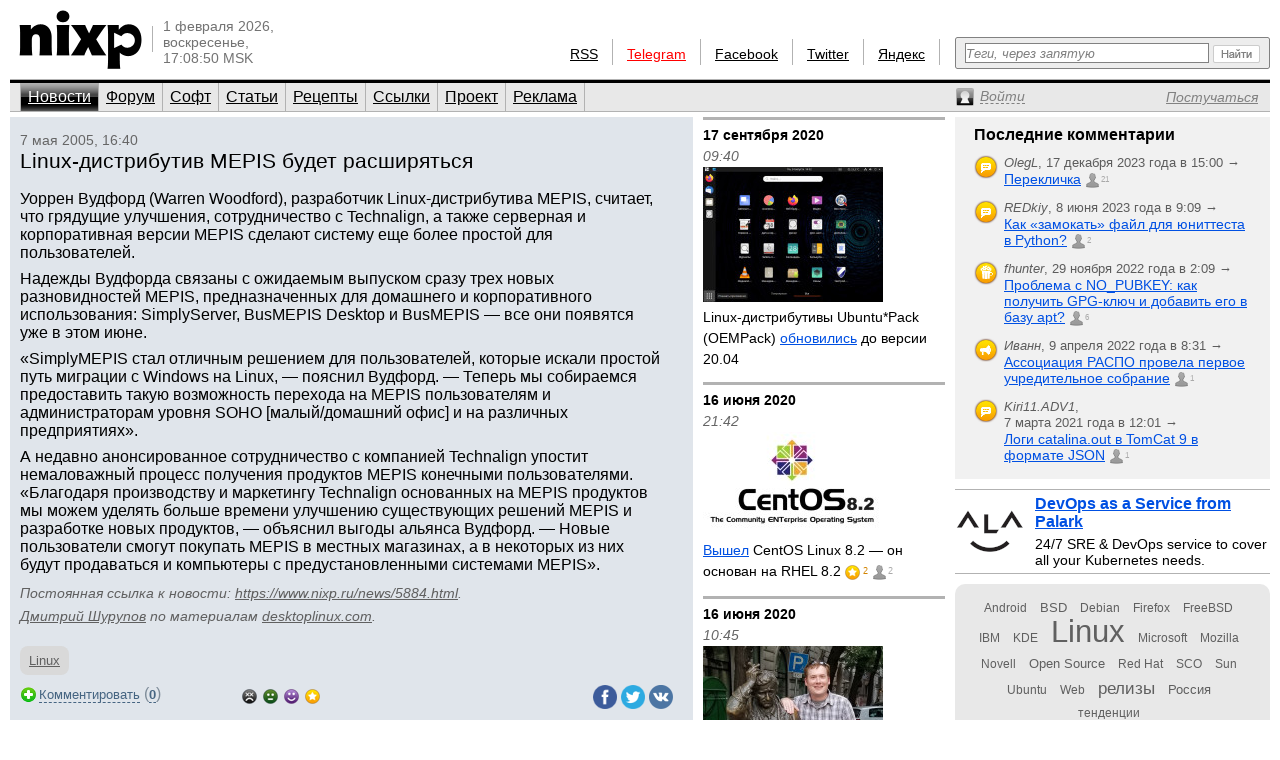

--- FILE ---
content_type: text/html; charset=utf-8
request_url: https://www.nixp.ru/news/5884.html
body_size: 8896
content:
<!DOCTYPE html PUBLIC "-//W3C//DTD XHTML 1.0 Transitional//EN" "https://www.w3.org/TR/xhtml1/DTD/xhtml1-transitional.dtd">
<html xmlns="https://www.w3.org/1999/xhtml" xml:lang="ru" lang="ru">
<head>

<meta http-equiv="Content-Type" content="text/html; charset=utf-8" />
<meta name="title" content="Linux-дистрибутив MEPIS будет расширяться — Новости (nixp.ru)" />
<meta name="keywords" content="новости, Linux" />
<meta name="description" content="Уоррен Вудфорд (Warren Woodford), разработчик Linux-дистрибутива MEPIS, считает, что грядущие улучшения, сотрудничество с Technalign, а также серверная и корпоративная версии MEPIS сделают систему еще более простой для пользователей." />
<meta property="og:title" content="Linux-дистрибутив MEPIS будет расширяться (nixp.ru)" />
<meta property="og:description" content="Уоррен Вудфорд (Warren Woodford), разработчик Linux-дистрибутива MEPIS, считает, что грядущие улучшения, сотрудничество с Technalign, а также серверная и корпоративная версии MEPIS сделают систему еще более простой для пользователей. Читайте далее на nixp.ru…" />
<meta name="language" content="ru" />
<meta name="robots" content="index, follow" />
<meta name="x-ua-compatible" content="IE=EmulateIE7" />
<meta name="viewport" content="width=device-width,initial-scale=1.0" />
<title>Linux-дистрибутив MEPIS будет расширяться — Новости (nixp.ru)</title>
<link rel="stylesheet" type="text/css" media="screen" href="/css/main.min.css?rev=16" />
<link rel="stylesheet" type="text/css" media="screen" href="/css/jquery.lightbox.min.css" />
<!--[if IE 6]><link rel="stylesheet" type="text/css" media="screen" href="/css/ie6hacks.css" /><![endif]-->
<!--[if IE 7]><link rel="stylesheet" type="text/css" media="screen" href="/css/ie7hacks.css" /><![endif]-->
<link rel="shortcut icon" href="/favicon.ico" type="image/x-icon" />
<link rel="alternate" type="application/rss+xml" title="Общие новости" href="https://feeds2.feedburner.com/nixpru" />
	</head>
<body>

<div id="loginform">
	<div id="loginformshadow">
		<div>
			<a class="login-form-exit" id="loginCloseLink" href="javascript:void(0)" onclick="User.hideLoginForm(); return false;"></a>
			<span></span>
			<span class="login-error" id="loginError"></span>
			<form id="loginFormReal" action="/ajaxLogin" method="post" onsubmit="return User.login(this);">
				<input type="text" name="login[username]"  onfocus="this.select();" id="loginFormUsername" title="Логин или e-mail" />
				<input type="password" name="login[password]" accesskey="l" onfocus="this.select();" id="loginFormPassword" title="Пароль" />
				<input type="checkbox" name="login[remember]" id="loginFormRemember"  /> <label for="loginFormRemember">Запомнить меня</label>
				<input type="submit" value="" class="login_enter" />
			</form>
			<a class="login_forgot" href="/profile/sendPassword">Какой у меня пароль?</a>
			<a class="login_add" href="/profile/new">Вступить в сообщество</a>
		</div>
	</div>
</div>

<input accesskey="l" onfocus="User.toggleLogin(this);" class="hidden-by-offsets" />
<div id="nixp">

<div class="head">
	<a href="/"><img alt="nixp.ru v3.0" src="/images/nixp-logotype.png" height="59" width="123" /></a><div class="palka"></div>
	<p class="date">1 февраля 2026,<br />воскресенье,<br />17:08:50 MSK</p>

	
			
	<div class="search">
		<form method="get" action="/find" onsubmit="return main.check42();">
			<div class="search-input"><input id="searchInput" type="text" accesskey="f" name="q" maxlength="255" tabindex="10" class="inline-helped" help="Теги, через запятую" /></div>
			<div class="search-submit"><button type="submit" value="" tabindex="11"><img src="/images/stuff/search-button.png" alt="Найти" /></button></div>
		</form>
	</div>

	<div id="homka">
		<a href="https://feeds2.feedburner.com/nixpru">RSS</a><div class="palka"></div>
		<a class="new" href="https://teleg.run/nixp_ru" target="_blank">Telegram</a><div class="palka"></div>
		<!--a class="mobile beg-pardon" href="javascript:void(0)">КПК</a><div class="palka"></div-->
		<a href="https://www.facebook.com/nixp.ru" target="_blank">Facebook</a><div class="palka"></div>
		<a href="https://twitter.com/nixp_ru" target="_blank">Twitter</a><div class="palka"></div>
		<a href="https://www.yandex.ru/?add=32759" title="Яндекс.Виджет" target="_blank">Яндекс</a><div class="palka"></div>
	</div>
	<div class="clear"></div>
</div>



<div class="menu">
	<ul id="main_menu" class="navigation"><li class="active"><a href="/" tabindex="1">Новости</a></li><li class=""><a href="/forum" tabindex="2">Форум</a></li><li class=""><a href="/soft" tabindex="3">Софт</a></li><li class=""><a href="/articles" tabindex="4">Статьи</a></li><li class=""><a href="/recipes" tabindex="5">Рецепты</a></li><li class=""><a href="/links" tabindex="6">Ссылки</a></li><li class=""><a href="/about" tabindex="7">Проект</a></li><li class=""><a href="/advertise" tabindex="8">Реклама</a></li></ul>	<div>
		<a id="profileCollapseLink" href="javascript:void(0);" title="Профиль"><span><em>Войти</em></span></a>
		<a id="profileRegisterLink" href="/profile/new" ><span><em>Постучаться</em></span></a>
		<a id="profileExitLink" href="javascript:void(0);" onclick="return User.logout();" title="Выйти" style="display: none;"></a>
	</div>
</div>

<div class="main">
	<div class="main_thailand">

		<div class="thailand outstanding">

			<div class="date thailand_pads">7 мая 2005, 16:40</div>
			<div class="title thailand_pads"><h1>Linux-дистрибутив MEPIS будет расширяться</h1><span class="vote " title="Хорошо" id="current-votes-for-News:5884" style="display: none;"></span><span id="current-votes-sum-for-News:5884" style="display: none;">0</span></div>

			<div class="newstext-full" id="nixpTopNews:fullText">

								<div class="img">
									</div>
				<p>Уоррен Вудфорд (Warren Woodford), разработчик Linux-дистрибутива MEPIS, считает, что грядущие улучшения, сотрудничество с Technalign, а также серверная и корпоративная версии MEPIS сделают систему еще более простой для пользователей.</p>
<p>Надежды Вудфорда связаны с ожидаемым выпуском сразу трех новых разновидностей MEPIS, предназначенных для домашнего и корпоративного использования: SimplyServer, BusMEPIS Desktop и BusMEPIS&nbsp;— все они появятся уже в этом июне.</p>
<p>«SimplyMEPIS стал отличным решением для пользователей, которые искали простой путь миграции с Windows на Linux,&nbsp;— пояснил Вудфорд.&nbsp;— Теперь мы собираемся предоставить такую возможность перехода на MEPIS пользователям и администраторам уровня SOHO [малый/домашний офис] и на различных предприятиях».</p>
<p>А недавно анонсированное сотрудничество с компанией Technalign упостит немаловажный процесс получения продуктов MEPIS конечными пользователями. «Благодаря производству и маркетингу Technalign основанных на MEPIS продуктов мы можем уделять больше времени улучшению существующих решений MEPIS и разработке новых продуктов,&nbsp;— объяснил выгоды альянса Вудфорд.&nbsp;— Новые пользователи смогут покупать MEPIS в местных магазинах, а в некоторых из них будут продаваться и компьютеры с предустановленными системами MEPIS».</p>

				<p class="source">
				<span class="permalink">Постоянная ссылка к новости: <a href="https://www.nixp.ru/news/5884.html">https://www.nixp.ru/news/5884.html</a>.</span>
					<a href="https://www.nixp.ru/user/Dmitry-Shurupov" class="profile-link">Дмитрий Шурупов</a> по материалам <a href="http://desktoplinux.com/news/NS5337347053.html" target="_blank" title="">desktoplinux.com</a>.
				</p>
				<div id="tags-for-News:5884" class=" tag_cloud_container tags-edit-container"><div class="tag_string tags-edit-container" uoi="News:5884"><a href="/find/%D0%9D%D0%BE%D0%B2%D0%BE%D1%81%D1%82%D0%B8%20%D1%81%20%D1%82%D0%B5%D0%B3%D0%BE%D0%BC%20Linux" class="tag10" title="Новости с тегом Linux">Linux</a></div><a href="/tag/action/edit/form/string/uoi/News%3A5884" id="tags-edit-link-for-News:5884" class="tags-edit-link" title="Редактировать теги" style="display: none"></a></div>			</div>

			<div class="to_comment thailand_pads">
				<a id="answer-link-for-News:5884" onclick="Commentary.answer('News:5884');" href="javascript:void(0)">
					<span>Комментировать</span>
				</a>
				(<strong><a href="javascript:void(0);" id="commentary-count" onclick="Effect.ScrollTo('comments'); return false;" title="Перейти к комментариям">0</a></strong>)
			</div>
			<div class="votes mini by-user-2367" id="voting-panel-for-News:5884" style=""><a href="javascript:void(0)" data-link="/vote/action/vote/uoi/News%3A5884/vote/-2" class="awful-mini " title="Epic fail"></a><a href="javascript:void(0)" data-link="/vote/action/vote/uoi/News%3A5884/vote/-1" class="bad-mini " title="Так себе"></a><a href="javascript:void(0)" data-link="/vote/action/vote/uoi/News%3A5884/vote/1" class="good-mini " title="Хорошо"></a><a href="javascript:void(0)" data-link="/vote/action/vote/uoi/News%3A5884/vote/2" class="best-mini " title="Вау!"></a></div><span id="current-user-vote-for-News:5884" style="display: none;">0</span>
			<div class="retweet">
				<a href="https://www.facebook.com/sharer.php?u=https://www.nixp.ru/news/5884.html"><img title="Поделиться в Facebook" alt="fb" src="/images/icons/social/facebook.png" height="24" width="24" /></a>
				<a href="https://twitter.com/share?url=https://www.nixp.ru/news/5884.html&amp;text=Linux-%D0%B4%D0%B8%D1%81%D1%82%D1%80%D0%B8%D0%B1%D1%83%D1%82%D0%B8%D0%B2+MEPIS+%D0%B1%D1%83%D0%B4%D0%B5%D1%82+%D1%80%D0%B0%D1%81%D1%88%D0%B8%D1%80%D1%8F%D1%82%D1%8C%D1%81%D1%8F"><img title="Поделиться в Twitter" alt="twitter" src="/images/icons/social/twitter.png" height="24" width="24" /></a>
				<a href="https://vkontakte.ru/share.php?url=https://www.nixp.ru/news/5884.html"><img title="Поделиться ВКонтакте" alt="vk" src="/images/icons/social/vk.png" height="24" width="24" /></a>
			</div>

					</div>
		<div class="comments" id="comments">
			<a href="javascript:void(0)" data-link="/auth/action/collectCommentaryData/uoi/News%3A5884" name="comments"></a>
<a href="javascript:void(0)" data-link="/stat/action/expandCollapse/uoi/News%3A5884" id="expand-collapse-stat-link"></a>
<form action="/commentary/ajaxEdit/objectUoi/News%3A5884/model/NewsCommentary/level/-1" method="post" class="textarea" id="answer-for-News:5884" style="display: none;">
	<ul id="error-list-for-answer-for-News:5884" class="error_list" style="display: none;">
	</ul>
	<textarea id="textarea-for-answer-for-News:5884" name="commentary[text]" cols="50" rows="5"></textarea>
	<input type="hidden" name="commentary[id]" value="" />
	<input type="hidden" name="commentary[target_id]" value="5884" />
	<input type="hidden" name="commentary[parent_id]" value="" />
	<div class="form_action"><input type="submit" value="Отправить" onclick="return Commentary.send('News:5884')" /> или <a href="javascript:void(0)" onclick="Commentary.cancel('News:5884')">отменить</a></div>
</form>
<div id="children-barrier-for-News:5884" style="display: none;"></div>
		</div>
	</div>

	<div class="main_tyty">
					<div class="sept firstring">17 сентября 2020</div>
				<div class="date">09:40</div>
				<h3 class="bezpalki">
					<a href="/news/14329.html">
						<img width="180" title="Linux-дистрибутивы Ubuntu*Pack (OEMPack) обновились до версии 20.04" class="" alt="Linux-дистрибутивы Ubuntu*Pack (OEMPack) обновились до версии 20.04" src="/uploads/news/medium_image/8d363c78d5801e6afcd2a58f99de221dd721c4fb_medium_image.jpg" />Linux-дистрибутивы Ubuntu*Pack (OEMPack) <u>обновились</u> до версии 20.04					</a>
					<span class="vote " title="Хорошо" id="current-votes-for-News:14329" style="display: none;"></span><span id="current-votes-sum-for-News:14329" style="display: none;">0</span>									</h3>
					<div class="sept ">16 июня 2020</div>
				<div class="date">21:42</div>
				<h3 class="bezpalki">
					<a href="/news/14325.html">
						<img width="180" title="Вышел CentOS Linux 8.2 — он основан на RHEL 8.2" class="" alt="Вышел CentOS Linux 8.2 — он основан на RHEL 8.2" src="/uploads/news/medium_image/90799f59463925508e53071e01e01dec8c5f3582_medium_image.jpg" /><u>Вышел</u> CentOS Linux 8.2 — он основан на RHEL 8.2					</a>
					<span class="vote best-mini" title="Вау!" id="current-votes-for-News:14325" style="">2</span><span id="current-votes-sum-for-News:14325" style="display: none;">4</span>					<a href="https://www.nixp.ru/news/14325.html#comments" class="commentcount" title="2 комментария">2</a>				</h3>
					<div class="sept ">16 июня 2020</div>
				<div class="date">10:45</div>
				<h3 class="bezpalki">
					<a href="/news/14323.html">
						<img width="180" title="Бен Коттон из Red Hat предложил маркировать и удалять пакеты-пенсионеры при обновлении Fedora" class="" alt="Бен Коттон из Red Hat предложил маркировать и удалять пакеты-пенсионеры при обновлении Fedora" src="/uploads/news/medium_image/5503a9c8df4a07a9f0045c04e2c7efa52a49f485_medium_image.jpg" />Бен Коттон из Red Hat <u>предложил маркировать</u> и удалять пакеты-пенсионеры при обновлении Fedora					</a>
					<span class="vote best-mini" title="Вау!" id="current-votes-for-News:14323" style="">1</span><span id="current-votes-sum-for-News:14323" style="display: none;">2</span>					<a href="https://www.nixp.ru/news/14323.html#comments" class="commentcount" title="3 комментария">3</a>				</h3>
					<div class="sept ">9 июня 2020</div>
				<div class="date">10:11</div>
				<h3 class="bezpalki">
					<a href="/news/14307.html">
						GNU/Linux kernel 5.7 <u>сменил статус</u> с «mainline» на «stable» — теперь уже можно ставить					</a>
					<span class="vote good-mini" title="Хорошо" id="current-votes-for-News:14307" style="">1</span><span id="current-votes-sum-for-News:14307" style="display: none;">1</span>									</h3>
					<div class="sept ">2 июня 2020</div>
				<div class="date">09:53</div>
				<h3 class="bezpalki">
					<a href="/news/14292.html">
						Загрузочный диск PrRescue <u>перешел</u> на ядро Linux 5.7					</a>
					<span class="vote " title="Хорошо" id="current-votes-for-News:14292" style="display: none;"></span><span id="current-votes-sum-for-News:14292" style="display: none;">0</span>									</h3>
					<div class="sept ">1 июня 2020</div>
				<div class="date">15:45</div>
				<h3 class="bezpalki">
					<a href="/news/14289.html">
						<u>Вышло</u> ядро Linux 5.7 — это mainline и лучше пока подождать					</a>
					<span class="vote best-mini" title="Вау!" id="current-votes-for-News:14289" style="">1</span><span id="current-votes-sum-for-News:14289" style="display: none;">2</span>									</h3>
		
		<form id="news-archive-form" class="news_archive_form" action="/archive">
	<input class="submit" type="submit" value="" tabindex="23" title="Перейти к архиву" />
	<input id="na-year" class="quad" type="text" name="year" value="2026" maxlength="4" tabindex="22" />
	<input id="na-month" class="double" type="text" name="month" value="02" maxlength="2" tabindex="21" />
	<input id="na-day" class="double" type="text" name="day" value="01" maxlength="2" tabindex="20" />
	<a id="news-archive-link" href="/archive/2026/2">Архив</a>
</form>

	</div>
		<div class="main_eskej">
	<div id="aum42" style="overflow: visible; display: none;">
	<div>
		<a class="ty ty42"></a>
		<div class="inner-42"></div>
	</div>
</div>
<div id="profileCollapse" style="overflow: visible; display: none;">
	<div id="profile">
		<div class="avatar_shadow_century">
			<a href="">
													<img id="avatar" width="100" height="100" title="/dev/null" alt="аватар" src="/images/common/avatar-unknown-100.jpg" />							</a>
		</div>
		<div id="profile-info" class="profile_info">
			<p>Рейтинг: <strong></strong></p>
			<p>Сообщения: <strong id="commentary-counter"></strong></p>
			<div id="votesHTML">
					<span class="vote " title="Хорошо" id="current-votes-for-User:" style="display: none;"></span><span id="current-votes-sum-for-User:" style="display: none;">0</span>			</div>
		</div>
		<ul id="user-options">
			<li class="profile_unread">
				<a id="unread-link" href="/my">Что новенького?</a><em id="update-counter-wrapper" style="display: none">(<span id="update-counter-holder" title="Вы не посетили  новых страниц"></span>)</em>
			</li>
			<li class="profile_dominate">
				<a href="/profile/dominate">Управлять</a>
									&rarr; <a href="/news/action/create"><strong>Добавить новость</strong></a>
							</li>
			<li class="">
				<a href="/profile/edit">Редактировать профиль</a>
			</li>
			<li>
				<a id="ShowPreferences-true-link" class="ShowPreferences-true" href="/changepreference/showPreferences/true" onclick="User.togglePreference('ShowPreferences');return false;" style="">Быстрые опции</a>
				<a id="ShowPreferences-false-link" class="ShowPreferences-false" href="/changepreference/showPreferences/false" onclick="User.togglePreference('ShowPreferences');return false;" style="display: none">Быстрые опции</a>
				<ul id="user-preferences" style="display: none">
					<li class="ShowVisualEffects-true" style=""><a href="/changepreference/showVisualEffects/true" id="ShowVisualEffects-true-link" onclick="User.togglePreference('ShowVisualEffects');return false;">Включить визуальные эффекты</a></li>
					<li class="ShowVisualEffects-false" style="display: none"><a href="/changepreference/showVisualEffects/false" id="ShowVisualEffects-false-link" onclick="User.togglePreference('ShowVisualEffects');return false;">Выключить визуальные эффекты</a></li>
				</ul>
			</li>
		</ul>
		<div style="display: none;" id="username"></div>
		<div style="display: none;" id="displayName"></div>
	</div>
</div>
<div id="last-commentaries-container">
<p>Последние комментарии</p>
<ul id="last_commentaries" type="circle">
		<li class="new-comments" title="Есть непрочитанные комментарии"> <img title="Тема форума" alt="forumtopic" src="/images/icons/objects/forumtopic.png" height="24" width="24" />
        <span class="info">
            <i>OlegL</i>, <span class="nowrap">17 декабря 2023 года в 15:00            &rarr;</span>
        </span>
        <span class="link">
            <a href="https://www.nixp.ru/forum/just_for_fun/11275.html#ForumTopicCommentary:101315">Перекличка</a>
            <a href="https://www.nixp.ru/forum/just_for_fun/11275.html#ForumTopicCommentary:101315" class="commentcount" >21</a>
        </span>
 </li>
	<li class="new-comments" title="Есть непрочитанные комментарии"> <img title="Тема форума" alt="forumtopic" src="/images/icons/objects/forumtopic.png" height="24" width="24" />
        <span class="info">
            <i>REDkiy</i>, <span class="nowrap">8 июня 2023 года в 9:09            &rarr;</span>
        </span>
        <span class="link">
            <a href="https://www.nixp.ru/forum/development/11237.html#ForumTopicCommentary:101303">Как «замокать» файл для юниттеста в Python?</a>
            <a href="https://www.nixp.ru/forum/development/11237.html#ForumTopicCommentary:101303" class="commentcount" >2</a>
        </span>
 </li>
	<li class="new-comments" title="Есть непрочитанные комментарии"> <img title="Рецепт" alt="recipe" src="/images/icons/objects/recipe.png" height="24" width="24" />
        <span class="info">
            <i>fhunter</i>, <span class="nowrap">29 ноября 2022 года в 2:09            &rarr;</span>
        </span>
        <span class="link">
            <a href="https://www.nixp.ru/recipes/4.html#RecipeCommentary:187">Проблема с NO_PUBKEY: как получить GPG-ключ и добавить его в базу apt?</a>
            <a href="https://www.nixp.ru/recipes/4.html#RecipeCommentary:187" class="commentcount" >6</a>
        </span>
 </li>
	<li class="new-comments" title="Есть непрочитанные комментарии"> <img title="Новость" alt="news" src="/images/icons/objects/news.png" height="24" width="24" />
        <span class="info">
            <i>Иванн</i>, <span class="nowrap">9 апреля 2022 года в 8:31            &rarr;</span>
        </span>
        <span class="link">
            <a href="https://www.nixp.ru/news/9708.html#NewsCommentary:82031">Ассоциация РАСПО провела первое учредительное собрание</a>
            <a href="https://www.nixp.ru/news/9708.html#NewsCommentary:82031" class="commentcount" >1</a>
        </span>
 </li>
	<li class="new-comments" title="Есть непрочитанные комментарии"> <img title="Тема форума" alt="forumtopic" src="/images/icons/objects/forumtopic.png" height="24" width="24" />
        <span class="info">
            <i>Kiri11.ADV1</i>, <span class="nowrap">7 марта 2021 года в 12:01            &rarr;</span>
        </span>
        <span class="link">
            <a href="https://www.nixp.ru/forum/software/11247.html#ForumTopicCommentary:101221">Логи catalina.out в TomCat 9 в формате JSON</a>
            <a href="https://www.nixp.ru/forum/software/11247.html#ForumTopicCommentary:101221" class="commentcount" >1</a>
        </span>
 </li>
</ul>
</div>
<div class="firefox">
	<a href="https://palark.com/" target="_blank"><img width="70" height="70" class="" title="Palark" alt="Palark" src="/uploads/ad/image/d427c812fdc940fc0862f8c77f8217a70cc40e81.png" />DevOps as a Service from Palark</a>
	<div>24/7 SRE &amp; DevOps service to cover all your Kubernetes needs.</div>
</div>
<div class="tag_cloud"><a href="/find/%D0%9D%D0%BE%D0%B2%D0%BE%D1%81%D1%82%D0%B8%20%D1%81%20%D1%82%D0%B5%D0%B3%D0%BE%D0%BC%20Android" class="tag00" title="Новости с тегом Android">Android</a> <a href="/find/%D0%9D%D0%BE%D0%B2%D0%BE%D1%81%D1%82%D0%B8%20%D1%81%20%D1%82%D0%B5%D0%B3%D0%BE%D0%BC%20BSD" class="tag01" title="Новости с тегом BSD">BSD</a> <a href="/find/%D0%9D%D0%BE%D0%B2%D0%BE%D1%81%D1%82%D0%B8%20%D1%81%20%D1%82%D0%B5%D0%B3%D0%BE%D0%BC%20Debian" class="tag00" title="Новости с тегом Debian">Debian</a> <a href="/find/%D0%9D%D0%BE%D0%B2%D0%BE%D1%81%D1%82%D0%B8%20%D1%81%20%D1%82%D0%B5%D0%B3%D0%BE%D0%BC%20Firefox" class="tag00" title="Новости с тегом Firefox">Firefox</a> <a href="/find/%D0%9D%D0%BE%D0%B2%D0%BE%D1%81%D1%82%D0%B8%20%D1%81%20%D1%82%D0%B5%D0%B3%D0%BE%D0%BC%20FreeBSD" class="tag00" title="Новости с тегом FreeBSD">FreeBSD</a> <a href="/find/%D0%9D%D0%BE%D0%B2%D0%BE%D1%81%D1%82%D0%B8%20%D1%81%20%D1%82%D0%B5%D0%B3%D0%BE%D0%BC%20IBM" class="tag00" title="Новости с тегом IBM">IBM</a> <a href="/find/%D0%9D%D0%BE%D0%B2%D0%BE%D1%81%D1%82%D0%B8%20%D1%81%20%D1%82%D0%B5%D0%B3%D0%BE%D0%BC%20KDE" class="tag00" title="Новости с тегом KDE">KDE</a> <a href="/find/%D0%9D%D0%BE%D0%B2%D0%BE%D1%81%D1%82%D0%B8%20%D1%81%20%D1%82%D0%B5%D0%B3%D0%BE%D0%BC%20Linux" class="tag10" title="Новости с тегом Linux">Linux</a> <a href="/find/%D0%9D%D0%BE%D0%B2%D0%BE%D1%81%D1%82%D0%B8%20%D1%81%20%D1%82%D0%B5%D0%B3%D0%BE%D0%BC%20Microsoft" class="tag00" title="Новости с тегом Microsoft">Microsoft</a> <a href="/find/%D0%9D%D0%BE%D0%B2%D0%BE%D1%81%D1%82%D0%B8%20%D1%81%20%D1%82%D0%B5%D0%B3%D0%BE%D0%BC%20Mozilla" class="tag00" title="Новости с тегом Mozilla">Mozilla</a> <a href="/find/%D0%9D%D0%BE%D0%B2%D0%BE%D1%81%D1%82%D0%B8%20%D1%81%20%D1%82%D0%B5%D0%B3%D0%BE%D0%BC%20Novell" class="tag00" title="Новости с тегом Novell">Novell</a> <a href="/find/%D0%9D%D0%BE%D0%B2%D0%BE%D1%81%D1%82%D0%B8%20%D1%81%20%D1%82%D0%B5%D0%B3%D0%BE%D0%BC%20Open%20Source" class="tag01" title="Новости с тегом Open Source">Open Source</a> <a href="/find/%D0%9D%D0%BE%D0%B2%D0%BE%D1%81%D1%82%D0%B8%20%D1%81%20%D1%82%D0%B5%D0%B3%D0%BE%D0%BC%20Red%20Hat" class="tag00" title="Новости с тегом Red Hat">Red Hat</a> <a href="/find/%D0%9D%D0%BE%D0%B2%D0%BE%D1%81%D1%82%D0%B8%20%D1%81%20%D1%82%D0%B5%D0%B3%D0%BE%D0%BC%20SCO" class="tag00" title="Новости с тегом SCO">SCO</a> <a href="/find/%D0%9D%D0%BE%D0%B2%D0%BE%D1%81%D1%82%D0%B8%20%D1%81%20%D1%82%D0%B5%D0%B3%D0%BE%D0%BC%20Sun" class="tag00" title="Новости с тегом Sun">Sun</a> <a href="/find/%D0%9D%D0%BE%D0%B2%D0%BE%D1%81%D1%82%D0%B8%20%D1%81%20%D1%82%D0%B5%D0%B3%D0%BE%D0%BC%20Ubuntu" class="tag00" title="Новости с тегом Ubuntu">Ubuntu</a> <a href="/find/%D0%9D%D0%BE%D0%B2%D0%BE%D1%81%D1%82%D0%B8%20%D1%81%20%D1%82%D0%B5%D0%B3%D0%BE%D0%BC%20Web" class="tag00" title="Новости с тегом Web">Web</a> <a href="/find/%D0%9D%D0%BE%D0%B2%D0%BE%D1%81%D1%82%D0%B8%20%D1%81%20%D1%82%D0%B5%D0%B3%D0%BE%D0%BC%20%D1%80%D0%B5%D0%BB%D0%B8%D0%B7%D1%8B" class="tag03" title="Новости с тегом релизы">релизы</a> <a href="/find/%D0%9D%D0%BE%D0%B2%D0%BE%D1%81%D1%82%D0%B8%20%D1%81%20%D1%82%D0%B5%D0%B3%D0%BE%D0%BC%20%D0%A0%D0%BE%D1%81%D1%81%D0%B8%D1%8F" class="tag01" title="Новости с тегом Россия">Россия</a> <a href="/find/%D0%9D%D0%BE%D0%B2%D0%BE%D1%81%D1%82%D0%B8%20%D1%81%20%D1%82%D0%B5%D0%B3%D0%BE%D0%BC%20%D1%82%D0%B5%D0%BD%D0%B4%D0%B5%D0%BD%D1%86%D0%B8%D0%B8" class="tag00" title="Новости с тегом тенденции">тенденции</a></div></div>

</div>
<div class="clear"></div>

<div id="footer">
	<div id="credit_us">
		<div id="respect_our_rights">
			<div id="copy">©&nbsp;2001—2026&nbsp;<a href="http://flant.ru/" title="Флант: администрирование Linux" target="_blank">АО «Флант»</a></div>
			<div id="behoney">При полном или частичном использовании любых материалов с сайта вы обязаны явным образом указывать гиперссылку на сайт <a href="https://www.nixp.ru/">www.nixp.ru</a> в качестве источника.</div>
		</div>
		<div id="yes_we_are_rated">
<script type="text/javascript"><!--
document.write("<a class='yes_we_are_rated' href='//www.liveinternet.ru/click' "+
"target=_blank><img src='//counter.yadro.ru/hit?t26.1;r"+
escape(document.referrer)+((typeof(screen)=="undefined")?"":
";s"+screen.width+"*"+screen.height+"*"+(screen.colorDepth?
screen.colorDepth:screen.pixelDepth))+";u"+escape(document.URL)+
";"+Math.random()+
"' alt='' title='LiveInternet: показано число посетителей за"+
" сегодня' "+
"border='0' width='88' height='15'><\/a>")
//--></script>
</div>
	</div>

	<ul id="talk_with_us">
					<li><a href="/news/action/create">Добавить новость</a></li>
			<li><a href="/news/action/list">Мои новости</a></li>
				<li><a href="/about/rules">Правила публикации</a></li>
		<li><a href="/feedback">Обратная связь</a></li>
	</ul>

	<div id="design_us">
		<ul id="made_in_japan">
			<li> <span>Разработано в компании</span> <a href="http://flant.ru/" target="_blank"><img alt="Флант: администрирование Linux" src="/images/stuff/flant.png" height="15" width="67" /></a></li>
			<li> Идея и поддержка проекта&nbsp;— <a href="http://www.shurupov.ru/" target="_blank">Дмитрий Шурупов</a></li>

		</ul>
	</div>

</div>

<div class="clear"></div>
</div>
<div id="quote-holder" style="display: none;">
	<blockquote class="comment-quote">
	<div class="piska">&nbsp;</div>
	<strong class="mce-non-editable">
		<span></span>
		<a href="#">&uarr;</a><a href="#" style="display: none;">&darr;</a>
	</strong>
</blockquote></div>
<div id="quote-link-holder" style="display: none;">
	<p><a href="javascript:void(0)" onclick="Commentary.showQuote(this)">...цитата...</a></p></div>
<div id="grid"></div>

<script type="text/javascript" src="/js/jquery.min.js"></script>
<script type="text/javascript" src="/sfProtoculousPlugin/js/prototype.full.js"></script>
<script type="text/javascript" src="/trueofficeMegaPlugin/js/full.js"></script>
<script type="text/javascript" src="/js/nixp/main.min.js?rev=3"></script>
<script type="text/javascript" src="/js/jquery.lightbox.min.js"></script>
<script type="text/javascript" src="/js/nixp/tag.js"></script>
<script type="text/javascript" src="/js/nixp/commentary.min.js"></script>
<script type="text/javascript" src="/js/nixp/archive-form.min.js"></script>
<script type="text/javascript">
	User.data = [];
	User.permanent = {"moduleName":"news","actionName":"show","isSecure":false};
	if (typeof(nixpShowLoginForm) !== 'undefined'){ User.stateChange.append({load: User.showLoginForm.bind(User, false)}); }
</script>
<script type="text/javascript">var _tmr = window._tmr || (window._tmr = []); _tmr.push({id: "662521", type: "pageView", start: (new Date()).getTime()}); (function (d, w, id) { if (d.getElementById(id)) return; var ts = d.createElement("script"); ts.type = "text/javascript"; ts.async = true; ts.id = id; ts.src = (d.location.protocol == "https:" ? "https:" : "http:") + "//top-fwz1.mail.ru/js/code.js"; var f = function () {var s = d.getElementsByTagName("script")[0]; s.parentNode.insertBefore(ts, s);}; if (w.opera == "[object Opera]") { d.addEventListener("DOMContentLoaded", f, false); } else { f(); } })(document, window, "topmailru-code");</script><noscript><div style="position:absolute;left:-10000px;"><img src="//top-fwz1.mail.ru/counter?id=662521;js=na" style="border:0;" height="1" width="1" alt="Рейтинг@Mail.ru" /></div></noscript>
<script type="text/javascript">(function (d, w, c) { (w[c] = w[c] || []).push(function() { try { w.yaCounter18480910 = new Ya.Metrika({id:18480910, clickmap:true, trackLinks:true, accurateTrackBounce:true}); } catch(e) { } }); var n = d.getElementsByTagName("script")[0], s = d.createElement("script"), f = function () { n.parentNode.insertBefore(s, n); }; s.type = "text/javascript"; s.async = true; s.src = (d.location.protocol == "https:" ? "https:" : "http:") + "//mc.yandex.ru/metrika/watch.js"; if (w.opera == "[object Opera]") { d.addEventListener("DOMContentLoaded", f, false); } else { f(); } })(document, window, "yandex_metrika_callbacks");</script><noscript><div><img src="//mc.yandex.ru/watch/18480910" style="position:absolute; left:-9999px;" alt="" /></div></noscript>
</body>
</html>
